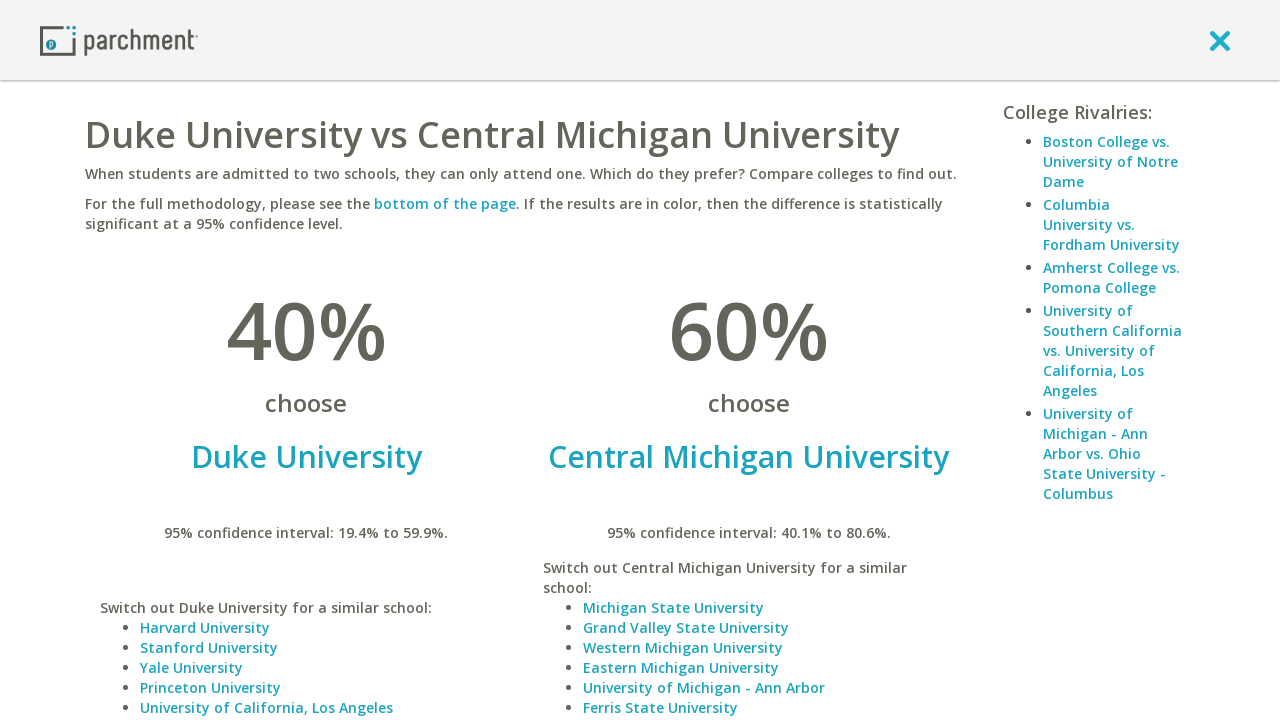

--- FILE ---
content_type: application/javascript
request_url: https://www.parchment.com/c/asset/js/vendor/backbone.modelbinder/Backbone.CollectionBinder.min.js?v=60
body_size: 5078
content:
(function(a,b,c){if(!c){throw"Please include Backbone.js before Backbone.ModelBinder.js"}if(!c.ModelBinder){throw"Please include Backbone.ModelBinder.js before Backbone.CollectionBinder.js"}c.CollectionBinder=function(d,e){a.bindAll.apply(a,[this].concat(a.functions(this)));this._elManagers={};this._elManagerFactory=d;if(!this._elManagerFactory){throw"elManagerFactory must be defined."}this._elManagerFactory.trigger=this.trigger;this._options=e||{}};c.CollectionBinder.VERSION="1.0.1";a.extend(c.CollectionBinder.prototype,c.Events,{bind:function(e,d){this.unbind();if(!e){throw"collection must be defined"}if(!d){throw"parentEl must be defined"}this._collection=e;this._elManagerFactory.setParentEl(d);this._onCollectionReset();this._collection.on("add",this._onCollectionAdd,this);this._collection.on("remove",this._onCollectionRemove,this);this._collection.on("reset",this._onCollectionReset,this);this._collection.on("sort",this._onCollectionSort,this)},unbind:function(){if(this._collection!==undefined){this._collection.off("add",this._onCollectionAdd);this._collection.off("remove",this._onCollectionRemove);this._collection.off("reset",this._onCollectionReset);this._collection.off("sort",this._onCollectionSort)}this._removeAllElManagers()},getManagerForEl:function(g){var e,d,f=a.values(this._elManagers);for(e=0;e<f.length;e++){d=f[e];if(d.isElContained(g)){return d}}return undefined},getManagerForModel:function(d){return this._elManagers[a.isObject(d)?d.cid:d]},_onCollectionAdd:function(d){this._elManagers[d.cid]=this._elManagerFactory.makeElManager(d);this._elManagers[d.cid].createEl();if(this._options.autoSort){this.sortRootEls()}},_onCollectionRemove:function(d){this._removeElManager(d)},_onCollectionReset:function(){this._removeAllElManagers();this._collection.each(function(d){this._onCollectionAdd(d)},this);this.trigger("elsReset",this._collection)},_onCollectionSort:function(){if(this._options.autoSort){this.sortRootEls()}},_removeAllElManagers:function(){a.each(this._elManagers,function(d){d.removeEl();delete this._elManagers[d._model.cid]},this);delete this._elManagers;this._elManagers={}},_removeElManager:function(d){if(this._elManagers[d.cid]!==undefined){this._elManagers[d.cid].removeEl();delete this._elManagers[d.cid]}},sortRootEls:function(){this._collection.each(function(e,h){var f=this.getManagerForModel(e);if(f){var g=f.getEl();var d=b(this._elManagerFactory.getParentEl()).children();if(d[h]!==g[0]){g.detach();g.insertBefore(d[h])}}},this)}});c.CollectionBinder.ElManagerFactory=function(d,e){a.bindAll.apply(a,[this].concat(a.functions(this)));this._elHtml=d;this._bindings=e;if(!a.isString(this._elHtml)){throw"elHtml must be a valid html string"}};a.extend(c.CollectionBinder.ElManagerFactory.prototype,{setParentEl:function(d){this._parentEl=d},getParentEl:function(){return this._parentEl},makeElManager:function(e){var d={_model:e,createEl:function(){this._el=b(this._elHtml);b(this._parentEl).append(this._el);if(this._bindings){if(a.isString(this._bindings)){this._modelBinder=new c.ModelBinder();this._modelBinder.bind(this._model,this._el,c.ModelBinder.createDefaultBindings(this._el,this._bindings))}else{if(a.isObject(this._bindings)){this._modelBinder=new c.ModelBinder();this._modelBinder.bind(this._model,this._el,this._bindings)}else{throw"Unsupported bindings type, please use a boolean or a bindings hash"}}}this.trigger("elCreated",this._model,this._el)},removeEl:function(){if(this._modelBinder!==undefined){this._modelBinder.unbind()}this._el.remove();this.trigger("elRemoved",this._model,this._el)},isElContained:function(f){return this._el===f||b(this._el).has(f).length>0},getModel:function(){return this._model},getEl:function(){return this._el}};a.extend(d,this);return d}});c.CollectionBinder.ViewManagerFactory=function(d){a.bindAll.apply(a,[this].concat(a.functions(this)));this._viewCreator=d;if(!a.isFunction(this._viewCreator)){throw"viewCreator must be a valid function that accepts a model and returns a backbone view"}};a.extend(c.CollectionBinder.ViewManagerFactory.prototype,{setParentEl:function(d){this._parentEl=d},getParentEl:function(){return this._parentEl},makeElManager:function(e){var d={_model:e,createEl:function(){this._view=this._viewCreator(e);b(this._parentEl).append(this._view.render(this._model).el);this.trigger("elCreated",this._model,this._view)},removeEl:function(){if(this._view.close!==undefined){this._view.close()}else{this._view.$el.remove();console.log("warning, you should implement a close() function for your view, you might end up with zombies")}this.trigger("elRemoved",this._model,this._view)},isElContained:function(f){return this._view.el===f||this._view.$el.has(f).length>0},getModel:function(){return this._model},getView:function(){return this._view},getEl:function(){return this._view.$el}};a.extend(d,this);return d}})}).call(this,_,jQuery,Backbone);